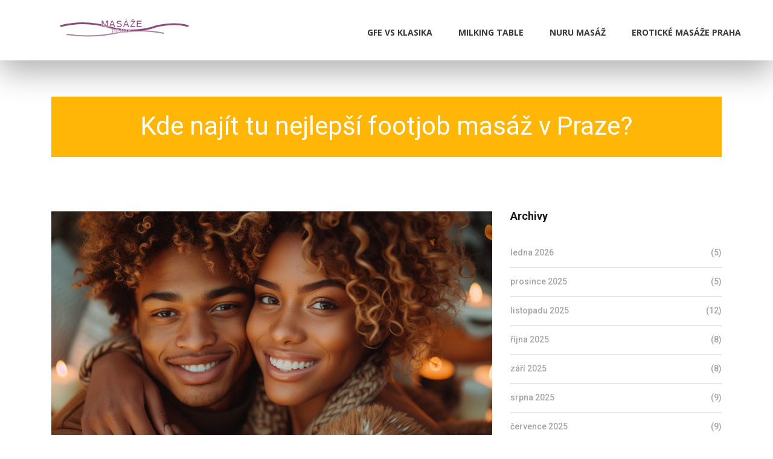

--- FILE ---
content_type: text/html; charset=UTF-8
request_url: https://masaze-relaxujdoma.cz/kde-najit-tu-nejlepsi-footjob-masaz-v-praze
body_size: 6499
content:

<!DOCTYPE html>
<html lang="cs" dir="ltr">

<head>
	<title>Kde najít tu nejlepší footjob masáž v Praze?</title>
	<meta charset="utf-8">
	<meta name="viewport" content="width=device-width, initial-scale=1">
	<meta name="robots" content="follow, index, max-snippet:-1, max-video-preview:-1, max-image-preview:large">
	<meta name="keywords" content="footjob masáž Praha, nejlepší footjob masáž, footjob salóny, erotické masáže Praha">
	<meta name="description" content="Jsem pátral po tom, kde v Praze najít tu nejlepší footjob masáž. Nepořád nám tohle téma není příliš známé, ale já jsem se nezalekl a ponořil se do světa erotických masáží. Přečtěte si můj příspěvek a dozvíte se, kde najít to nejlepší, co nabízí footjob masáže v hlavním městě. Budu sdílet svoje osobní zkušenosti a tipy, které se mi osvědčily. Potěšte svoje smysly neuvěřitelnými zážitky!">
	<meta property="og:title" content="Kde najít tu nejlepší footjob masáž v Praze?">
	<meta property="og:type" content="article">
	<meta property="og:article:published_time" content="2023-08-06T07:46:47+00:00">
	<meta property="og:article:modified_time" content="2025-05-08T16:01:45+00:00">
	<meta property="og:article:author" content="/author/radim-sipkovsky/">
	<meta property="og:article:section" content="Erotické masáže">
	<meta property="og:article:tag" content="footjob masáž Praha">
	<meta property="og:article:tag" content="nejlepší footjob masáž">
	<meta property="og:article:tag" content="footjob salóny">
	<meta property="og:article:tag" content="erotické masáže Praha">
	<meta property="og:image" content="https://masaze-relaxujdoma.cz/uploads/2023/08/kde-najit-tu-nejlepsi-footjob-masaz-v-praze.webp">
	<meta property="og:url" content="https://masaze-relaxujdoma.cz/kde-najit-tu-nejlepsi-footjob-masaz-v-praze">
	<meta property="og:locale" content="cs_CZ">
	<meta property="og:description" content="Jsem pátral po tom, kde v Praze najít tu nejlepší footjob masáž. Nepořád nám tohle téma není příliš známé, ale já jsem se nezalekl a ponořil se do světa erotických masáží. Přečtěte si můj příspěvek a dozvíte se, kde najít to nejlepší, co nabízí footjob masáže v hlavním městě. Budu sdílet svoje osobní zkušenosti a tipy, které se mi osvědčily. Potěšte svoje smysly neuvěřitelnými zážitky!">
	<meta property="og:site_name" content="Domácí Erotické Masáže Praha">
	<meta name="twitter:title" content="Kde najít tu nejlepší footjob masáž v Praze?">
	<meta name="twitter:description" content="Jsem pátral po tom, kde v Praze najít tu nejlepší footjob masáž. Nepořád nám tohle téma není příliš známé, ale já jsem se nezalekl a ponořil se do světa erotických masáží. Přečtěte si můj příspěvek a dozvíte se, kde najít to nejlepší, co nabízí footjob masáže v hlavním městě. Budu sdílet svoje osobní zkušenosti a tipy, které se mi osvědčily. Potěšte svoje smysly neuvěřitelnými zážitky!">
	<meta name="twitter:image" content="https://masaze-relaxujdoma.cz/uploads/2023/08/kde-najit-tu-nejlepsi-footjob-masaz-v-praze.webp">
	<link rel="canonical" href="https://masaze-relaxujdoma.cz/kde-najit-tu-nejlepsi-footjob-masaz-v-praze">

<script type="application/ld+json">
{
    "@context": "https:\/\/schema.org",
    "@type": "BlogPosting",
    "@id": "https:\/\/masaze-relaxujdoma.cz\/kde-najit-tu-nejlepsi-footjob-masaz-v-praze",
    "headline": "Kde najít tu nejlepší footjob masáž v Praze?",
    "name": "Kde najít tu nejlepší footjob masáž v Praze?",
    "keywords": "footjob masáž Praha, nejlepší footjob masáž, footjob salóny, erotické masáže Praha",
    "description": "Jsem pátral po tom, kde v Praze najít tu nejlepší footjob masáž. Nepořád nám tohle téma není příliš známé, ale já jsem se nezalekl a ponořil se do světa erotických masáží. Přečtěte si můj příspěvek a dozvíte se, kde najít to nejlepší, co nabízí footjob masáže v hlavním městě. Budu sdílet svoje osobní zkušenosti a tipy, které se mi osvědčily. Potěšte svoje smysly neuvěřitelnými zážitky!",
    "inLanguage": "cs-CZ",
    "url": "https:\/\/masaze-relaxujdoma.cz\/kde-najit-tu-nejlepsi-footjob-masaz-v-praze",
    "datePublished": "2023-08-06T07:46:47+00:00",
    "dateModified": "2025-05-08T16:01:45+00:00",
    "comment": [],
    "commentCount": 0,
    "author": {
        "@type": "Person",
        "@id": "https:\/\/masaze-relaxujdoma.cz\/author\/radim-sipkovsky\/",
        "url": "\/author\/radim-sipkovsky\/",
        "name": "Radim Šípkovský"
    },
    "publisher": {
        "@type": "Organization",
        "name": "Domácí Erotické Masáže Praha",
        "url": "https:\/\/masaze-relaxujdoma.cz"
    },
    "image": {
        "@type": "ImageObject",
        "@id": "\/uploads\/2023\/08\/kde-najit-tu-nejlepsi-footjob-masaz-v-praze.webp",
        "url": "\/uploads\/2023\/08\/kde-najit-tu-nejlepsi-footjob-masaz-v-praze.webp",
        "width": "1280",
        "height": "720"
    },
    "thumbnail": {
        "@type": "ImageObject",
        "@id": "\/uploads\/2023\/08\/thumbnail-kde-najit-tu-nejlepsi-footjob-masaz-v-praze.webp",
        "url": "\/uploads\/2023\/08\/thumbnail-kde-najit-tu-nejlepsi-footjob-masaz-v-praze.webp",
        "width": "640",
        "height": "480"
    }
}
</script>
<script type="application/ld+json">
{
    "@context": "https:\/\/schema.org",
    "@type": "BreadcrumbList",
    "itemListElement": [
        {
            "@type": "ListItem",
            "position": 0,
            "item": {
                "@id": "https:\/\/masaze-relaxujdoma.cz\/",
                "name": "Home"
            }
        },
        {
            "@type": "ListItem",
            "position": 1,
            "item": {
                "@id": "https:\/\/masaze-relaxujdoma.cz\/category\/eroticke-masaze\/",
                "name": "Erotické Masáže"
            }
        },
        {
            "@type": "ListItem",
            "position": 2,
            "item": {
                "@id": "https:\/\/masaze-relaxujdoma.cz\/kde-najit-tu-nejlepsi-footjob-masaz-v-praze",
                "name": "Kde najít tu nejlepší footjob masáž v Praze?"
            }
        }
    ]
}
</script>

    <link rel="stylesheet" type="text/css" href="/styles/bootstrap4/bootstrap.min.css">
    <link href="/plugins/fontawesome-free-5.0.1/css/fontawesome-all.css" rel="stylesheet" type="text/css">
    <link rel="stylesheet" type="text/css" href="/styles/news_post_styles.css">
    <link rel="stylesheet" type="text/css" href="/styles/news_post_responsive.css">

</head>

<body>


    <div class="super_container">

        <!-- Header -->
        <header class="header">
            <div class="header_content d-flex flex-row align-items-center">
                                <div class="logo_container">
                    <a href="/" class="logo"><img src="/images/logo.svg" alt="Domácí Erotické Masáže Praha"></a>
                </div>
                                <!-- Main Navigation -->
                <nav class="main_nav_container">
                    <div class="main_nav">
                        <ul class="main_nav_list">
                                                                                                                <li class="main_nav_item" > <a href="/jak-se-lisi-gfe-s-maserkou-od-klasicke-masaze">GFE vs klasika</a></li>
                                                                                    <li class="main_nav_item" > <a href="/milking-table-masaz-co-to-je-jak-probiha-a-na-co-si-dat-pozor">Milking Table</a></li>
                                                                                    <li class="main_nav_item" > <a href="/nuru-masaz-co-to-je-a-proc-si-ji-zamilujete">Nuru masáž</a></li>
                                                                                    <li class="main_nav_item" > <a href="/nejlepsi-eroticke-masaze-v-praze-top-10-salonu-ktere-musite-zkusit">Erotické masáže Praha</a></li>
                                                                                </ul>
                    </div>
                </nav>
            </div>
            <!-- Hamburger -->
            <div class="hamburger_container">
                <i class="fas fa-bars trans_200"></i>
            </div>
        </header>

        <!-- Menu -->
        <div class="menu_container menu_mm">
            <!-- Menu Close Button -->
            <div class="menu_close_container">
                <div class="menu_close"></div>
            </div>

            <!-- Menu Items -->
            <div class="menu_inner menu_mm">
                <div class="menu menu_mm">
                    <ul class="menu_list menu_mm">
                                                                                                <li class="menu_item menu_mm" > <a href="/jak-se-lisi-gfe-s-maserkou-od-klasicke-masaze">GFE vs klasika</a></li>
                                                                        <li class="menu_item menu_mm" > <a href="/milking-table-masaz-co-to-je-jak-probiha-a-na-co-si-dat-pozor">Milking Table</a></li>
                                                                        <li class="menu_item menu_mm" > <a href="/nuru-masaz-co-to-je-a-proc-si-ji-zamilujete">Nuru masáž</a></li>
                                                                        <li class="menu_item menu_mm" > <a href="/nejlepsi-eroticke-masaze-v-praze-top-10-salonu-ktere-musite-zkusit">Erotické masáže Praha</a></li>
                                                                    </ul>
                </div>
            </div>
        </div>
        <!-- Home -->
        <div class="home">
            <div class="container">
                <div class="home_content">
                    <h1>Kde najít tu nejlepší footjob masáž v Praze?</h1>
                </div>
            </div>
        </div>

        <div class="news">
            <div class="container">
                <div class="row">
                    <div class="col-lg-8">
                        <div class="news_post_container">
                            <div class="news_post">
                                <div class="news_post_image">
                                                                        <img src="/uploads/2023/08/kde-najit-tu-nejlepsi-footjob-masaz-v-praze.webp" alt="Kde najít tu nejlepší footjob masáž v Praze?"
                                        class="img-fluid">
                                                                    </div>
                                <div class="news_post_top d-flex flex-column flex-sm-row">
                                    <div class="news_post_date_container">
                                        <div
                                            class="news_post_date d-flex flex-column align-items-center justify-content-center">
                                            <div> 6</div>
                                            <div>srp</div>
                                        </div>
                                    </div>
                                    <div class="news_post_title_container">
                                        <div class="news_post_title">
                                            <span>Kde najít tu nejlepší footjob masáž v Praze?</span>
                                        </div>
                                        <div class="news_post_meta">
                                            <span class="news_post_author">
                                                <a href="/author/radim-sipkovsky/">Od                                                    Radim Šípkovský</a>
                                            </span>
                                            <span>|</span>
                                            <span class="news_post_comments">0
                                                Komentáře</span>
                                        </div>
                                    </div>
                                </div>
                                <div class="news_post_text">
                                    
<div>

<h2>Podmanivý svět footjob masáže</h2>

<p>Jako Radim, jsem si vždycky užíval nových zážitků a nejen ty, které přicházejí v balíčku pečlivě zabaleném jako něco, co lze nakrmit mému psu Maxovi nebo mojí kočce Míně. Právě nedávno jsem objevil něco zvláště fascinujícího - <a href="/footjob-masaz-v-praze-zazitek-o-ktery-se-musite-podelit">footjob masáže</a>. Je to velmi starý umělecký koncept, který byl zpopularizován kulturou dalekého východu a nyní se objevuje všude po celém světě, a samozřejmě i v naší krásné Praze.</p>

<p>Může to znít trochu bizarně pro některé lidi, ale pro ty, kteří mají otevřenou mysl, se footjob masáže mohou ukázat jako vzrušující a úplně nový zážitek, který probudí všechny vaše smysly. Ať už hledáte relaxaci, vzrušení nebo dokonce léčení, footjob masáže v Praze vám mohou poskytnout přesně to, co hledáte.</p>

<h2>Footjob masáž: Pochopení konceptu</h2>

<p>Než začneme hledat to nejlepší místo pro footjob masáže v Praze, musíme nejdříve pochopit podstatu této jedinečné praxe. Footjob masáž, jak už název napovídá, je typ masáže, kde se nohy terapeuta používají k stimulaci těla klienta.</p>

<p>Může to zahrnovat různé techniky, jako je masírování, tření, lisování a dokonce i tahání. Všechny tyto techniky mají za cíl poskytnout kompletní relaxaci a uvolnění napětí v těle. S pravým terapeutem a správným prostředím může být footjob masáž opravdu oči otevírající zážitek, který vás nechá chtít více.</p>

<h2>O co jde při footjob masáži?</h2>

<p>Footjob masáž je především praxe, která skutečně propojuje mysl a tělo. Nemusí se však omezovat pouze na to. Může být velmi smyslná a erotická, protože zahrnuje hraní si s nohama terapeuta, což může být pro některé lidi velmi vzrušující.</p>

<p>Proces se může lišit od místa k místo a terapeuta k terapeutovi, ale obecně platí, že jde o kombinaci tradičních masážních technik a intenzivního fyzického kontaktu vytvářejícím dojem intimitu a vzájemné přitažlivosti. Cesta k hledání té dokonalé footjob masáže v Praze nemusí být lehká, ale stojí za to ji podstoupit.</p>

<h2>Dokáže footjob masáž prospět vašemu zdraví?</h2>

<p>Na rozdíl od toho, co si mnozí lidé myslí, footjob masáže nejsou pouze pro ty, kdo hledají erotický zážitek. Jsou také velmi prospěšné pro vaše zdraví. Několik studií ukázalo, že footjob masáže mohou pomoci zmírnit stres a napětí, zlepšit krevní oběh, zvýšit energii a dokonce pomoci při léčení některých nemocí.</p>

<p>Vědci dokonce tvrdí, že footjob masáže mohou pomoci zlepšit sexuální život, protože stimulují produkci endorfinů, které jsou známé jako "hormony štěstí". Takže pokud hledáte způsob, jak svůj sexuální život oživit a zároveň zlepšit své zdraví, footjob masáže by mohly být právě pro vás!</p>

<h2>Jak najít tu nejlepší Footjob masáž v Praze?</h2>

<p>Nyní, když víme, co je footjob masáž a jaké benefity může přinést, je čas jít ven a najít to nejlepší místo pro footjob masáže v Praze. Ale jak to udělat? Existuje tolik různých salonů a masérů, že se najít to nejlepší může zdát jako hledání jehly v kupce sena.</p>

<p>Vidíte, já pocházím z doby, kdy jsme museli opravdu hledat věci. Ale nyní, s rozvojem technologie a internetu, je hledání toho nejlepšího místa pro footjob masáže v Praze jednoduší, než si myslíte. Je to jen otázka vědět, kde hledat a jak posuzovat kvalitu služeb.</p>

<p>Pokud jde o hodnocení kvality, seznamte se s několika faktory, které byste měli mít na paměti. Prvním z nich je kvalifikace a zkušenosti terapeuta. Chcete někoho, kdo opravdu rozumí svému řemeslu a má zkušenosti s poskytováním kvalitní footjob masáže.</p>

<p>Dalším faktorem je prostředí salonu. Chcete prostředí, které je čisté, hygienické a klidné. Místo, kde se budete cítit pohodlně a uvolněně. Nakonec byste měli také zvážit cenu. Kvalitní footjob masáž by neměla být levná, ale také by neměla být příliš drahá. Hledejte místo, které nabízí dobrou hodnotu za peníze.</p>

<p>Hledání toho nejlepšího místa pro footjob masáže v Praze může být vzrušující cestou, která vás zavede na místa, která jste nikdy předtím neviděli. Ale jak jsem řekl dříve, stojí za to podstoupit toto dobrodružství. Ať už jste někdo, kdo hledá relaxaci, vzrušení, zdraví nebo všechno dohromady, footjob masáže v Praze vám mohou poskytnout to, co hledáte. Takže neváhejte a začněte svou cestu hledání toho nejlepšího footjob masážního salonu v Praze již dnes!</p>

</div>

                                </div>
                            </div>
                        </div>

                        
                        <div class="leave_comment">
                            <div class="leave_comment_title">Napsat komentář</div>
                            <div class="leave_comment_form_container">
                                <form action="post">
                                    <input id="comment_form_name" class="input_field contact_form_name" type="text"
                                        placeholder="Jméno" required="required" data-error="Name is required.">
                                    <input id="comment_form_email" class="input_field contact_form_email" type="email"
                                        placeholder="E-mail" required="required"
                                        data-error="Valid email is required.">
                                    <textarea id="comment_form_message" class="text_field contact_form_message"
                                        name="message" placeholder="Zpráva" required="required"
                                        data-error="Please, write us a message."></textarea>
                                    <button id="comment_send_btn" type="submit" class="comment_send_btn trans_200"
                                        value="Submit">odeslat zprávu</button>
                                </form>
                            </div>
                        </div>
                    </div>

                    <div class="col-lg-4">
                        <div class="sidebar">
                                                        <div class="sidebar_section">
                                <div class="sidebar_section_title">
                                    <h3>Archivy</h3>
                                </div>
                                <ul class="sidebar_list">
                                                                                                            <li class="sidebar_list_item">
                                        <a href="/2026/01/">ledna 2026
                                            <span>(5)</span></a></li>
                                                                                                            <li class="sidebar_list_item">
                                        <a href="/2025/12/">prosince 2025
                                            <span>(5)</span></a></li>
                                                                                                            <li class="sidebar_list_item">
                                        <a href="/2025/11/">listopadu 2025
                                            <span>(12)</span></a></li>
                                                                                                            <li class="sidebar_list_item">
                                        <a href="/2025/10/">října 2025
                                            <span>(8)</span></a></li>
                                                                                                            <li class="sidebar_list_item">
                                        <a href="/2025/09/">září 2025
                                            <span>(8)</span></a></li>
                                                                                                            <li class="sidebar_list_item">
                                        <a href="/2025/08/">srpna 2025
                                            <span>(9)</span></a></li>
                                                                                                            <li class="sidebar_list_item">
                                        <a href="/2025/07/">července 2025
                                            <span>(9)</span></a></li>
                                                                                                            <li class="sidebar_list_item">
                                        <a href="/2025/06/">června 2025
                                            <span>(8)</span></a></li>
                                                                                                            <li class="sidebar_list_item">
                                        <a href="/2025/05/">května 2025
                                            <span>(9)</span></a></li>
                                                                                                            <li class="sidebar_list_item">
                                        <a href="/2025/04/">dubna 2025
                                            <span>(9)</span></a></li>
                                                                                                            <li class="sidebar_list_item">
                                        <a href="/2025/03/">března 2025
                                            <span>(9)</span></a></li>
                                                                                                            <li class="sidebar_list_item">
                                        <a href="/2025/02/">února 2025
                                            <span>(8)</span></a></li>
                                                                                                        </ul>
                            </div>
                            
                                                        <div class="sidebar_section">
                                <div class="sidebar_section_title">
                                    <h3>Nové příspěvky</h3>
                                </div>
                                <div class="latest_posts">
                                                                        <div class="latest_post">
                                        <div class="latest_post_image">
                                                                                        <img src="/uploads/2026/01/thumbnail-svatyne-tela-v-tantricke-masazi-jak-pracovat-s-uctou-k-vlastnimu-telu.webp" alt="Svatyně těla v tantrické masáži: Jak pracovat s úctou k vlastnímu tělu">
                                                                                    </div>
                                        <div class="latest_post_title"><a
                                                href="/svatyne-tela-v-tantricke-masazi-jak-pracovat-s-uctou-k-vlastnimu-telu">Svatyně těla v tantrické masáži: Jak pracovat s úctou k vlastnímu tělu</a></div>
                                        <div class="latest_post_meta">
                                            <span class="latest_post_author">
                                                <a href="/author/helena-kovarova/">Od                                                    Helena Kovářová</a>
                                            </span>
                                            <span>|</span>
                                            <span class="latest_post_comments">0
                                                Komentáře</span>
                                        </div>
                                    </div>
                                                                        <div class="latest_post">
                                        <div class="latest_post_image">
                                                                                        <img src="/uploads/2026/01/thumbnail-telefonicka-rezervace-tantricke-masaze-co-rict-a-na-co-myslet.webp" alt="Telefonická rezervace tantrické masáže: Co říct a na co myslet">
                                                                                    </div>
                                        <div class="latest_post_title"><a
                                                href="/telefonicka-rezervace-tantricke-masaze-co-rict-a-na-co-myslet">Telefonická rezervace tantrické masáže: Co říct a na co myslet</a></div>
                                        <div class="latest_post_meta">
                                            <span class="latest_post_author">
                                                <a href="/author/dalibor-jankovic/">Od                                                    Dalibor Jankovič</a>
                                            </span>
                                            <span>|</span>
                                            <span class="latest_post_comments">0
                                                Komentáře</span>
                                        </div>
                                    </div>
                                                                        <div class="latest_post">
                                        <div class="latest_post_image">
                                                                                        <img src="/uploads/2026/01/thumbnail-tantricka-masaz-pro-transgender-osoby-jak-respektovat-telo-a-potreby.webp" alt="Tantrická masáž pro transgender osoby: Jak respektovat tělo a potřeby">
                                                                                    </div>
                                        <div class="latest_post_title"><a
                                                href="/tantricka-masaz-pro-transgender-osoby-jak-respektovat-telo-a-potreby">Tantrická masáž pro transgender osoby: Jak respektovat tělo a potřeby</a></div>
                                        <div class="latest_post_meta">
                                            <span class="latest_post_author">
                                                <a href="/author/lukas-svoboda/">Od                                                    Lukáš Svoboda</a>
                                            </span>
                                            <span>|</span>
                                            <span class="latest_post_comments">0
                                                Komentáře</span>
                                        </div>
                                    </div>
                                                                        <div class="latest_post">
                                        <div class="latest_post_image">
                                                                                        <img src="/uploads/2026/01/thumbnail-masaz-prostaty-pro-muze-po-50-zdravotni-benefity-a-bezpecne-tipy.webp" alt="Masáž prostaty pro muže po 50: Zdravotní benefity a bezpečné tipy">
                                                                                    </div>
                                        <div class="latest_post_title"><a
                                                href="/masaz-prostaty-pro-muze-po-50-zdravotni-benefity-a-bezpecne-tipy">Masáž prostaty pro muže po 50: Zdravotní benefity a bezpečné tipy</a></div>
                                        <div class="latest_post_meta">
                                            <span class="latest_post_author">
                                                <a href="/author/jana-horakova/">Od                                                    Jana Horáková</a>
                                            </span>
                                            <span>|</span>
                                            <span class="latest_post_comments">0
                                                Komentáře</span>
                                        </div>
                                    </div>
                                                                        <div class="latest_post">
                                        <div class="latest_post_image">
                                                                                        <img src="/uploads/2026/01/thumbnail-pouziti-pericek-kozesin-a-jinych-pomucek-behem-masaze-jak-zvysit-citlivost-a-prozitek.webp" alt="Použití peříček, kožešin a jiných pomůcek během masáže: jak zvýšit citlivost a prožitek">
                                                                                    </div>
                                        <div class="latest_post_title"><a
                                                href="/pouziti-pericek-kozesin-a-jinych-pomucek-behem-masaze-jak-zvysit-citlivost-a-prozitek">Použití peříček, kožešin a jiných pomůcek během masáže: jak zvýšit citlivost a prožitek</a></div>
                                        <div class="latest_post_meta">
                                            <span class="latest_post_author">
                                                <a href="/author/viktor-cernoch/">Od                                                    Viktor Černoch</a>
                                            </span>
                                            <span>|</span>
                                            <span class="latest_post_comments">0
                                                Komentáře</span>
                                        </div>
                                    </div>
                                                                    </div>
                            </div>
                                                                                    <div class="sidebar_section">
                                <div class="sidebar_section_title">
                                    <h3>Štítky</h3>
                                </div>
                                <div class="tags d-flex flex-row flex-wrap">
                                                                                                            <div class="tag"><a href="/tag/relaxace/">relaxace</a></div>
                                                                                                            <div class="tag"><a href="/tag/praha/">Praha</a></div>
                                                                                                            <div class="tag"><a href="/tag/eroticka-masaz/">erotická masáž</a></div>
                                                                                                            <div class="tag"><a href="/tag/wellness/">wellness</a></div>
                                                                                                            <div class="tag"><a href="/tag/praha/">praha</a></div>
                                                                                                            <div class="tag"><a href="/tag/masaz/">masáž</a></div>
                                                                                                            <div class="tag"><a href="/tag/tantricka-masaz/">tantrická masáž</a></div>
                                                                                                            <div class="tag"><a href="/tag/intimita/">intimita</a></div>
                                                                                                            <div class="tag"><a href="/tag/eroticke-masaze/">erotické masáže</a></div>
                                                                                                            <div class="tag"><a href="/tag/intimni-masaz/">intimní masáž</a></div>
                                                                                                            <div class="tag"><a href="/tag/maserka/">masérka</a></div>
                                                                                                            <div class="tag"><a href="/tag/senzualni-masaz/">senzuální masáž</a></div>
                                                                                                            <div class="tag"><a href="/tag/zdravi/">zdraví</a></div>
                                                                                                            <div class="tag"><a href="/tag/masaz-prostaty/">masáž prostaty</a></div>
                                                                                                            <div class="tag"><a href="/tag/masaz-lavovymi-kameny/">masáž lávovými kameny</a></div>
                                                                                                            <div class="tag"><a href="/tag/autoerotika/">autoerotika</a></div>
                                                                                                            <div class="tag"><a href="/tag/nuru-masaz/">Nuru masáž</a></div>
                                                                                                            <div class="tag"><a href="/tag/masazni-oleje/">masážní oleje</a></div>
                                                                                                            <div class="tag"><a href="/tag/tipy/">tipy</a></div>
                                                                                                            <div class="tag"><a href="/tag/masazni-techniky/">masážní techniky</a></div>
                                                                                                        </div>
                            </div>
                                                    </div>
                    </div>
                </div>
            </div>
        </div>

        <footer class="footer">
            <div class="container">
                <div class="footer_content">
                    <div class="row">
                        <div class="col-lg-3 footer_col">
                                                        <div class="logo_container">
                                <a href="/" class="logo-footer"><img src="/images/logo.svg" alt="Domácí Erotické Masáže Praha"></a>
                            </div>
                                                    </div>
                        
                                                <div class="col-lg-3 footer_col">
                            <div class="footer_column_title">Menu</div>
                            <div class="footer_column_content">
                                <ul>
                                                                                                            <li class="footer_list_item"><a href="/o-nas">O nás</a></li>
                                                                                                            <li class="footer_list_item"><a href="/obchodni-podminky">Obchodní podmínky</a></li>
                                                                                                            <li class="footer_list_item"><a href="/zasady-ochrany-soukromi">Zásady ochrany soukromí</a></li>
                                                                                                            <li class="footer_list_item"><a href="/gdpr">GDPR</a></li>
                                                                                                            <li class="footer_list_item"><a href="/kontakt">Kontakt</a></li>
                                                                    </ul>
                            </div>
                        </div>
                                                                        <div class="col-lg-3 footer_col">
                            <div class="footer_column_title">Odkazy</div>
                            <div class="footer_column_content">
                                <ul>
                                                                        <li class="footer_list_item"><a href="https://candyshop-massage.cz/">Erotické masáže v Praze</a></li>
                                                                    </ul>
                            </div>
                        </div>
                                            </div>
                </div>
                <div class="footer_bar d-flex flex-column flex-sm-row align-items-center">
                    <div class="footer_copyright">
                        <span>&copy; 2026. Všechna práva vyhrazena.</span>
                    </div>
                </div>
            </div>
        </footer>

    </div>

    <script src="/js/jquery-3.2.1.min.js"></script>
    <script src="/styles/bootstrap4/popper.js"></script>
    <script src="/styles/bootstrap4/bootstrap.min.js"></script>
    <script src="/plugins/greensock/TweenMax.min.js"></script>
    <script src="/plugins/greensock/TimelineMax.min.js"></script>
    <script src="/plugins/scrollmagic/ScrollMagic.min.js"></script>
    <script src="/plugins/greensock/animation.gsap.min.js"></script>
    <script src="/plugins/greensock/ScrollToPlugin.min.js"></script>
    <script src="/plugins/scrollTo/jquery.scrollTo.min.js"></script>
    <script src="/plugins/easing/easing.js"></script>
    <script src="/js/news_custom.js"></script>


</body>

</html>

--- FILE ---
content_type: text/css; charset=utf-8
request_url: https://masaze-relaxujdoma.cz/styles/news_post_styles.css
body_size: 3712
content:
@charset "utf-8";
/* CSS Document */

/******************************

[Table of Contents]

1. Fonts
2. Body and some general stuff
3. Header
	3.1 Logo
	3.2 Main Nav
	3.3 Header Side
	3.4 Hamburger
4. Menu
	4.1 Menu Social
	4.2 Menu copyright
5. Home
7. Page Section
8. Buttons
9. News
	9.1 Comments
	9.2 Leave Comment
10. Sidebar
11. Footer
	11.1 Newsletter
	11.2 Footer Content
	11.3 Footer Copyright


******************************/

/***********
1. Fonts
***********/

@import url('https://fonts.googleapis.com/css?family=Open+Sans:400,600,700,800|Roboto:400,500,700');

/*********************************
2. Body and some general stuff
*********************************/

*
{
	margin: 0;
	padding: 0;
	-webkit-font-smoothing: antialiased;
	-webkit-text-shadow: rgba(0,0,0,.01) 0 0 1px;
	text-shadow: rgba(0,0,0,.01) 0 0 1px;
}
body
{
	font-family: 'Roboto', sans-serif;
	font-size: 14px;
	font-weight: 400;
	background: #FFFFFF;
	color: #a5a5a5;
}
div
{
	display: block;
	position: relative;
	-webkit-box-sizing: border-box;
    -moz-box-sizing: border-box;
    box-sizing: border-box;
}
ul
{
	list-style: none;
	margin-bottom: 0px;
}
p
{
	font-family: 'Roboto', sans-serif;
	font-size: 14px;
	line-height: 2.29;
	font-weight: 400;
	color: #a5a5a5;
	-webkit-font-smoothing: antialiased;
	-webkit-text-shadow: rgba(0,0,0,.01) 0 0 1px;
	text-shadow: rgba(0,0,0,.01) 0 0 1px;
}
p a
{
	display: inline;
	position: relative;
	color: inherit;
	border-bottom: solid 1px #ffa07f;
	-webkit-transition: all 200ms ease;
	-moz-transition: all 200ms ease;
	-ms-transition: all 200ms ease;
	-o-transition: all 200ms ease;
	transition: all 200ms ease;
}
a, a:hover, a:visited, a:active, a:link
{
	text-decoration: none;
	-webkit-font-smoothing: antialiased;
	-webkit-text-shadow: rgba(0,0,0,.01) 0 0 1px;
	text-shadow: rgba(0,0,0,.01) 0 0 1px;
}
p a:active
{
	position: relative;
	color: #FF6347;
}
p a:hover
{
	color: #FFFFFF;
	background: #ffa07f;
}
p a:hover::after
{
	opacity: 0.2;
}
::selection
{
	background: #FFD266;
	color: #C88E00;
}
p::selection
{
	background: #FFD266;
	color: #C88E00;
}
h1{font-size: 36px;}
h2{font-size: 22px;}
h3{font-size: 18px;}
h4{font-size: 14px;}
h5{font-size: 11px;}
h1, h2, h3, h4, h5, h6
{
	font-family: 'Roboto', sans-serif;
	-webkit-font-smoothing: antialiased;
	-webkit-text-shadow: rgba(0,0,0,.01) 0 0 1px;
	text-shadow: rgba(0,0,0,.01) 0 0 1px;
}
h1::selection, 
h2::selection, 
h3::selection, 
h4::selection, 
h5::selection, 
h6::selection
{
	
}
::-webkit-input-placeholder
{
	font-size: 14px !important;
	font-weight: 500 !important;
	color: #a5a5a5 !important;
}
:-moz-placeholder /* older Firefox*/
{
	font-size: 14px !important;
	font-weight: 500 !important;
	color: #a5a5a5 !important;
}
::-moz-placeholder /* Firefox 19+ */ 
{
	font-size: 14px !important;
	font-weight: 500 !important;
	color: #a5a5a5 !important;
} 
:-ms-input-placeholder
{ 
	font-size: 14px !important;
	font-weight: 500 !important;
	color: #a5a5a5 !important;
}
::input-placeholder
{
	font-size: 14px !important;
	font-weight: 500 !important;
	color: #a5a5a5 !important;
}
.form-control
{
	color: #db5246;
}
section
{
	display: block;
	position: relative;
	box-sizing: border-box;
}
.clear
{
	clear: both;
}
.clearfix::before, .clearfix::after
{
	content: "";
	display: table;
}
.clearfix::after
{
	clear: both;
}
.clearfix
{
	zoom: 1;
}
.float_left
{
	float: left;
}
.float_right
{
	float: right;
}
.trans_200
{
	-webkit-transition: all 200ms ease;
	-moz-transition: all 200ms ease;
	-ms-transition: all 200ms ease;
	-o-transition: all 200ms ease;
	transition: all 200ms ease;
}
.trans_300
{
	-webkit-transition: all 300ms ease;
	-moz-transition: all 300ms ease;
	-ms-transition: all 300ms ease;
	-o-transition: all 300ms ease;
	transition: all 300ms ease;
}
.trans_400
{
	-webkit-transition: all 400ms ease;
	-moz-transition: all 400ms ease;
	-ms-transition: all 400ms ease;
	-o-transition: all 400ms ease;
	transition: all 400ms ease;
}
.trans_500
{
	-webkit-transition: all 500ms ease;
	-moz-transition: all 500ms ease;
	-ms-transition: all 500ms ease;
	-o-transition: all 500ms ease;
	transition: all 500ms ease;
}
.fill_height
{
	height: 100%;
}
.super_container
{
	width: 100%;
	overflow: hidden;
}
.prlx_parent
{
	overflow: hidden;
}
.prlx
{
	height: 130% !important;
}
.nopadding
{
	padding: 0px !important;
}

/*********************************
3. Header
*********************************/

.header{
	position: fixed;
	top: 0;
	left: 0;
	width: 100%;
	background: #FFFFFF;
	transition: all 200ms ease;
  	z-index: 11;
}
.header.scrolled{	
	top: 0;
}

.header.scrolled .header_content::before{
	box-shadow: 0px 20px 49px rgba(0,0,0,0.17);
}

.header_content{
	width: auto;
	height: 100%;
  	padding: 25px 0;
}

.header_content::before
{
	display: block;
	position: absolute;
	top: 0;
	left: 0;
	width: 100%;
	height: 100%;
	content: '';
	box-shadow: 0px 20px 49px rgba(0,0,0,0.3);
	z-index: -1;
}

/*********************************
3.1 Logo
*********************************/

.logo_container{
	display: inline-block;
	padding-left: 76px;
}

.logo_container a{
  	font-family: 'Open Sans', sans-serif;
	text-transform: uppercase;
    font-weight: 900;
    font-size: 30px;
    color: #3a3a3a;
  	line-height: 1.2;
  	margin: 0;
}

.logo_container a.logo-footer{
  	font-family: 'Open Sans', sans-serif;
	text-transform: uppercase;
    font-weight: 900;
    font-size: 20px;
    color: #fff;
}

.logo span
{
	font-family: 'Open Sans', sans-serif;
	font-size: 30px;
	font-weight: 900;
	color: #3a3a3a;
	vertical-align: middle;
	text-transform: uppercase;
	margin-left: 3px;
}

/*********************************
3.2 Main Nav
*********************************/

.main_nav_container
{
	display: inline-block;
	margin-left: auto;
	padding-right: 93px;
}
.main_nav
{
	margin-top: 7px;
}
.main_nav_item
{
	display: inline-block;
	margin-right: 40px;
}
.main_nav_item:last-child
{
	margin-right: 0px;
}
.main_nav_item a
{
	font-family: 'Open Sans', sans-serif;
	font-size: 14px;
	text-transform: uppercase;
	font-weight: 700;
	color: #3a3a3a;
	-webkit-transition: all 200ms ease;
	-moz-transition: all 200ms ease;
	-ms-transition: all 200ms ease;
	-o-transition: all 200ms ease;
	transition: all 200ms ease;
}
.main_nav_item a:hover
{
	color: #ffb606;
}

/*********************************
3.3 Header Side
*********************************/

.header_side
{
	width: 279px;
	height: 100%;
	background: #ffb606;
}
.header_side img
{
	width: 29px;
	height: 29px;
}
.header_side span
{
	display: block;
	position: relative;
	font-size: 18px;
	font-weight: 500;
	color: #FFFFFF;
	padding-left: 12px;
}

/*********************************
3.4 Hamburger
*********************************/

.hamburger_container
{
	position: absolute;
	top: 50%;
	-webkit-transform: translateY(-50%);
	-moz-transform: translateY(-50%);
	-ms-transform: translateY(-50%);
	-o-transform: translateY(-50%);
	transform: translateY(-50%);
	right: 20px;
	display: none;
	cursor: pointer;
}
.hamburger_container i
{
	font-size: 24px;
	padding: 10px;
	color: #3a3a3a;
}
.hamburger_container:hover i
{
	color: #ffb606;
}

/*********************************
4. Menu
*********************************/

.menu_container
{
	position: fixed;
	top: 0;
	right: -50vw;
	width: 50vw;
	height: 100vh;
	background: #FFFFFF;
	z-index: 12;
	-webkit-transition: all 0.6s ease;
	-moz-transition: all 0.6s ease;
	-ms-transition: all 0.6s ease;
	-o-transition: all 0.6s ease;
	transition: all 0.6s ease;
	visibility: hidden;
	opacity: 0;
}
.menu_container.active
{
	visibility: visible;
	opacity: 1;
	right: 0;
}
.menu
{
	position: absolute;
	top:150px;
	left: 0;
	padding-left: 15%;
}
.menu_list
{
	-webkit-transform: translateY(3.5rem);
	-moz-transform: translateY(3.5rem);
	-ms-transform: translateY(3.5rem);
	-o-transform: translateY(3.5rem);
	transform: translateY(3.5rem);
	-webkit-transition: all 200ms ease;
	-moz-transition: all 200ms ease;
	-ms-transition: all 200ms ease;
	-o-transition: all 200ms ease;
	transition: all 1000ms 600ms ease;
	opacity: 0;
}
.menu_container.active .menu_list
{
	-webkit-transform: translateY(0px);
	-moz-transform: translateY(0px);
	-ms-transform: translateY(0px);
	-o-transform: translateY(0px);
	transform: translateY(0px);
	opacity: 1;
}
.menu_item
{
	margin-bottom: 9px;
}
.menu_item a
{
	font-family: 'Open Sans', sans-serif;
	font-size: 36px;
	font-weight: 700;
	color: #3a3a3a;
	-webkit-transition: all 200ms ease;
	-moz-transition: all 200ms ease;
	-ms-transition: all 200ms ease;
	-o-transition: all 200ms ease;
	transition: all 200ms ease;
}
.menu_item a:hover
{
	color: #ffb606;
}
.menu_close_container
{
	position: absolute;
	top: 86px;
	right: 79px;
	width: 21px;
	height: 21px;
	cursor: pointer;
	-webkit-transform: rotate(45deg);
	-moz-transform: rotate(45deg);
	-ms-transform: rotate(45deg);
	-o-transform: rotate(45deg);
	transform: rotate(45deg);
}
.menu_close
{
	top: 9px;
	width: 21px;
	height: 3px;
	background: #3a3a3a;
	-webkit-transition: all 200ms ease;
	-moz-transition: all 200ms ease;
	-ms-transition: all 200ms ease;
	-o-transition: all 200ms ease;
	transition: all 200ms ease;
}
.menu_close::after
{
	display: block;
	position: absolute;
	top: -9px;
	left: 9px;
	content: '';
	width: 3px;
	height: 21px;
	background: #3a3a3a;
	-webkit-transition: all 200ms ease;
	-moz-transition: all 200ms ease;
	-ms-transition: all 200ms ease;
	-o-transition: all 200ms ease;
	transition: all 200ms ease;
}
.menu_close_container:hover .menu_close,
.menu_close_container:hover .menu_close::after
{
	background: #ffb606;
}

/*********************************
4.1 Menu Social
*********************************/

.menu_social_container
{
	margin-top: 100px;
	-webkit-transform: translateY(3.5rem);
	-moz-transform: translateY(3.5rem);
	-ms-transform: translateY(3.5rem);
	-o-transform: translateY(3.5rem);
	transform: translateY(3.5rem);
	-webkit-transition: all 1000ms 1000ms ease;
	-moz-transition: all 1000ms 1000ms ease;
	-ms-transition: all 1000ms 1000ms ease;
	-o-transition: all 1000ms 1000ms ease;
	transition: all 1000ms 1000ms ease;
	opacity: 0;
	padding-left: 4px;
}
.menu_social_item
{
	display: inline-block;
	margin-right: 27px;
}
.menu_social_item:last-child
{
	margin-right: 0px;
}
.menu_social_item a i
{
	color: #3a3a3a;
}
.menu_social_item a i:hover
{
	color: #ffb606;
}
.menu_container.active .menu_social_container
{
	-webkit-transform: translateY(0px);
	-moz-transform: translateY(0px);
	-ms-transform: translateY(0px);
	-o-transform: translateY(0px);
	transform: translateY(0px);
	opacity: 1;
}

/*********************************
4.2 Menu copyright
*********************************/

.menu_copyright
{
	margin-top: 60px;
	-webkit-transform: translateY(3.5rem);
	-moz-transform: translateY(3.5rem);
	-ms-transform: translateY(3.5rem);
	-o-transform: translateY(3.5rem);
	transform: translateY(3.5rem);
	-webkit-transition: all 1000ms 1200ms ease;
	-moz-transition: all 1000ms 1200ms ease;
	-ms-transition: all 1000ms 1200ms ease;
	-o-transition: all 1000ms 1200ms ease;
	transition: all 1000ms 1200ms ease;
	opacity: 0;
	padding-left: 3px;
}
.menu_container.active .menu_copyright
{
	-webkit-transform: translateY(0px);
	-moz-transform: translateY(0px);
	-ms-transform: translateY(0px);
	-o-transform: translateY(0px);
	transform: translateY(0px);
	opacity: 1;
}

/*********************************
5. Home
*********************************/

.home{
	width: 100%;
	min-height: 290px;
  	padding: 160px 0 20px 0;
}

.home_background_container{
	position: absolute;
	top: 0;
	left: 0;
	width: 100%;
	height: 100%;
}

.home_background{
	width: 100%;
	height: 100%;
	background-repeat: no-repeat;
	background-size: cover;
	background-position: center center;
}

.home_content{
  	display: flex;
  	justify-content: center;
  	align-items: center;
	background: #ffb606;
	padding-top: 24px;
	padding-bottom: 18px;
	padding-left: 40px;
	padding-right: 40px;
}

.home_content h1{
	font-size: 42px;
	font-weight: 400;
	color: #FFFFFF;
	line-height: 1.2;
}

/*********************************
7. Page Section
*********************************/

.page_section
{
	padding-top: 117px;
	padding-bottom: 117px;
}
.section_title
{

}
.section_title h1
{
	display: block;
	color: #1a1a1a;
	font-weight: 500;
	padding-top: 24px;
}
.section_title h1::before
{
	display: block;
	position: absolute;
	top: 0;
	left: 50%;
	-webkit-transform: translateX(-50%);
	-moz-transform: translateX(-50%);
	-ms-transform: translateX(-50%);
	-o-transform: translateX(-50%);
	transform: translateX(-50%);
	width: 55px;
	height: 4px;
	content: '';
	background: #ffb606;
}

/*********************************
8. Buttons
*********************************/

.button
{
	cursor: pointer;
}
.button:hover
{
	box-shadow: 0px 10px 20px rgba(0,0,0,0.2);
}
.button a
{
	font-size: 14px;
	line-height: 48px;
	font-weight: 700;
	text-transform: uppercase;
}
.button_1
{
	width: 202px;
	height: 48px;
}

/*********************************
9. News
*********************************/

.news{
	width: 100%;
	padding-top: 60px;
	padding-bottom: 118px;
}

@media only screen and (max-width: 575px){
	.news{
        width: 100%;
        padding-top: 20px;
        padding-bottom: 50px;
    }
}

.news_post
{
	
}
.news_post:last-child
{
	/*margin-bottom: 0px;*/
}
.news_post_image
{
	width: 100%;
}
.news_post_image img
{
	width: 100%;
	height: auto;
}
.news_post_top
{
	margin-top: 38px;
}
.news_post_date
{
	width: 68px;
	height: 68px;
	background: #ffb606;
}
.news_post_date div:first-child
{
	font-size: 24px;
	font-weight: 700;
	color: #FFFFFF;
	line-height: 1;
}
.news_post_date div:last-child
{
	font-size: 14px;
	font-weight: 500;
	text-transform: uppercase;
	color: #FFFFFF;
	line-height: 1;
	margin-top: 3px;
}
.news_post_title_container
{
	padding-left: 31px;
	margin-top: -7px;
}
.news_post_title a
{
	font-size: 36px;
	font-weight: 500;
	line-height: 1.2;
	color: #1a1a1a;
}
.news_post_title a:hover,
.news_post_author a:hover,
.news_post_comments a:hover
{
	color: #a5a5a5;
}
.news_post_meta
{
	color: #1a1a1a;
	margin-top: 5px;
	padding-left: 2px;
}
.news_post_author a
{
	font-size: 12px;
	font-weight: 500;
	color: #1a1a1a;
	line-height: 1;
}
.news_post_comments a
{
	font-size: 12px;
	font-weight: 500;
	color: #1a1a1a;
	line-height: 1;
}
.news_post_meta span:nth-child(2)
{
	font-size: 12px;
	font-weight: 500;
	color: #1a1a1a;
	margin-left: 5px;
	margin-right: 5px;
}
.news_post_text
{
	margin-top: 27px;
}
.news_post_quote
{
	background: #f8f4f4;
	padding-left: 50px;
	padding-right: 30px;
	padding-top: 47px;
	padding-bottom: 40px;
	margin-top: 60px;
}
.news_post_quote::after
{
	display: block;
	position: absolute;
	top: 0;
	left: 0;
	width: 4px;
	height: 100%;
	background: #ffb606;
	content: '';
}
.news_post_quote_text
{
	font-size: 18px;
	font-style: italic;
	font-weight: 400;
	line-height: 32.08px;
	margin-bottom: 0px;
}
.news_post_quote_text span
{
	font-size: 36px;
	color: #ffb606;
	margin-right: 2px;
}

/*********************************
9.1 Comments
*********************************/

.news_post_comments
{
	margin-top: 67px;
}
.comments_title
{
	font-size: 18px;
	font-weight: 700;
	color: #1a1a1a;
}
.comments_list
{
	margin-top: 69px;
}
.comment
{
	margin-bottom: 25px;
}
.comment:last-child
{
	margin-bottom: 0px;
}
.comment_image
{
	width: 70px;
	height: 70px;
	overflow: hidden;
	border-radius: 50%;
	margin-top: 13px;
}
.comment_image img
{
	width: 100%;
	height: auto;
}
.comment_content
{
	padding-left: 28px;
}
.comment_meta span
{
	font-size: 14px;
	font-weight: 500;
	color: #1a1a1a;
}
.comment_name a
{
	font-size: 14px;
	font-weight: 500;
	color: #1a1a1a;
}
.comment_name a:hover
{
	color: #a5a5a5;
}
.comment_separator
{
	margin-left: 7px;
	margin-right: 7px;
}
.comment_text
{
	margin-top: 10px;
	padding-left: 2px;
}
.comment_reply_link a
{
	font-size: 14px;
	font-weight: 500;
	color: #ffb606;
}
.comment_reply_link a:hover
{
	color: #1a1a1a;
}

/*********************************
9.2 Leave Comment
*********************************/

.leave_comment
{
	margin-top: 51px;
}
.leave_comment_title
{
	font-size: 18px;
	font-weight: 700;
	color: #1a1a1a;
}
.leave_comment_form_container
{
	margin-top: 77px;
}
.input_field
{
	width: 100%;
	background: #f8f4f4;
	border: solid 2px transparent;
	margin-bottom: 24px;
	height: 42px;
	padding-left: 33px;
}
.input_field:focus
{
	outline: none !important;
	border-color: #ffb606;
}
.text_field
{
	width: 100%;
	height: 189px;
	background: #f8f4f4;
	border: solid 2px transparent;
	padding-left: 33px;
	margin-bottom: 24px;
}
.text_field:focus
{
	outline: none !important;
	border-color: #ffb606;
}
.comment_send_btn
{
	width: 100%;
	height: 48px;
	background: #ffb606;
	font-size: 14px;
	font-weight: 700;
	text-transform: uppercase;
	color: #FFFFFF;
	cursor: pointer;
	border: none;
}
.comment_send_btn:focus
{
	outline: solid 1px #ffb606;
	border: green !important;
}

/*********************************
10. Sidebar
*********************************/

.sidebar
{
	width: 100%;
}
.sidebar_section
{
	margin-top: 48px;
}
.sidebar_section:first-child
{
	margin-top: 0px;
}
.sidebar_section_title
{
	margin-top: -1px;
}
.sidebar_section_title h3
{
	color: #1a1a1a;
	line-height: 1;
	font-weight: 700;
}
.sidebar_list
{
	margin-top: 28px;
}

.sidebar_list_item {
	padding-top: 13px;
	padding-bottom: 13px;
	border-bottom: solid 1px #d2d2d2;
}

.sidebar_list_item a {
	font-size: 14px;
	font-weight: 500;
	color: #a5a5a5;
  	display: flex;
}

.sidebar_list_item a span {
	display: inline-block;
  	margin-left: auto;
}

.sidebar_list_item a:hover
{
	color: #ffb606;
}
.latest_posts
{
	margin-top: 50px;
}
.latest_post
{
	margin-bottom: 27px;
}
.latest_post:last-child
{
	margin-bottom: 0px;
}
.latest_post_image
{
	width: 100%;
}
.latest_post_image img
{
	width: 100%;
	height: auto;
}
.latest_post_title
{
	margin-top: 24px;
}
.latest_post_title a
{
	font-size: 18px;
	font-weight: 500;
	color: #1a1a1a;
}
.latest_post_title a:hover,
.latest_post_author a:hover,
.latest_post_comments a:hover
{
	color: #a5a5a5;
}
.latest_post_meta
{
	color: #1a1a1a;
	margin-top: 6px;
}
.latest_post_author a
{
	font-size: 12px;
	font-weight: 500;
	color: #a5a5a5;
	line-height: 1;
}
.latest_post_comments a
{
	font-size: 12px;
	font-weight: 500;
	color: #a5a5a5;
	line-height: 1;
}
.latest_post_meta span:nth-child(2)
{
	font-size: 12px;
	font-weight: 500;
	color: #1a1a1a;
	margin-left: 5px;
	margin-right: 5px;
}
.tags
{
	margin-top: 50px;
}
.tag
{
	height: 40px;
	background: #ffb606;
	margin-right: 12px;
	margin-bottom: 10px;
}
.tag a
{
	display: block;
	font-size: 16px;
	font-weight: 500;
	color: #FFFFFF;
	line-height: 40px;
	padding-left: 30px;
	padding-right: 30px;
}

/*********************************
11. Footer
*********************************/

.footer
{
	width: 100%;
	padding-top: 86px;
	background: #1a1a1a;
}
.footer .section_title h1
{
	color: #FFFFFF;
}

/*********************************
11.1 Newsletter
*********************************/

.newsletter
{
	padding-bottom: 85px;
	border-bottom: solid 2px #4d4e4e;
}
.newsletter_form_container
{
	width: 60%;
	margin-top: 48px;
}
.newsletter_email
{
	width: calc(100% - 164px);
	height: 42px;
	border: none;
	padding-left: 27px;
	font-weight: 500;
	color: #1a1a1a;
}
.newsletter_email:focus
{
	outline: solid 2px #ffb606;
}
.newsletter_submit_btn
{
	width: 164px;
	height: 42px;
	border: none;
	background: #ffb606;
	color: #FFFFFF;
	font-size: 14px;
	font-weight: 500;
	cursor: pointer;
}
.newsletter_submit_btn:focus
{
	border: solid 2px #FFFFFF;
}

/*********************************
11.2 Footer Content
*********************************/

.footer_content 
{
	padding-top: 20px;
	padding-bottom: 20px;
	border-bottom: solid 2px #4d4e4e;
}
.footer_content .logo_container
{
	padding-left: 0px;
}
.footer_content .logo span
{
	color: #FFFFFF;
}
.footer_about_text
{
	margin-top: 24px;
	margin-bottom: 0px;
	padding-right: 20px;
}
.footer_column_title
{
	font-size: 18px;
	font-weight: 500;
	color: #FFFFFF;
	padding-top: 15px;
}
.footer_column_content
{
	margin-top: 32px;
}
.footer_list_item
{
	margin-bottom: 11px;
}
.footer_list_item a
{
	font-size: 14px;
	color: #a5a5a5;
	-webkit-transition: all 200ms ease;
	-moz-transition: all 200ms ease;
	-ms-transition: all 200ms ease;
	-o-transition: all 200ms ease;
	transition: all 200ms ease;
}
.footer_list_item a:hover
{
	color: #ffb606;
}
.footer_contact_item
{
	font-size: 14px;
	font-weight: 400;
	color: #a5a5a5;
	margin-bottom: 22px;
}
.footer_contact_item:last-child
{
	margin-bottom: 0px;
}
.footer_contact_icon
{
	display: inline-block;
	width: 24px;
	height: 24px;
	vertical-align: middle;
	margin-right: 10px;
}
.footer_contact_icon img
{
	width: 100%;
}

/*********************************
11.3 Footer Copyright
*********************************/

.footer_bar
{
	padding-top: 19px;
	padding-bottom: 19px;
}
.footer_social .menu_social_item a i
{
	color: #FFFFFF;
}
.footer_social .menu_social_item a i:hover
{
	color: #ffb606;
}
.footer_social .menu_social_item:last-child
{
	margin-right: 0px;
}

--- FILE ---
content_type: text/css; charset=utf-8
request_url: https://masaze-relaxujdoma.cz/styles/news_post_responsive.css
body_size: 666
content:
@charset "utf-8";
/* CSS Document */

/******************************

[Table of Contents]

1. 1600px
2. 1440px
3. 1280px
4. 1199px
5. 1024px
6. 991px
7. 959px
8. 880px
9. 768px
10. 767px
11. 539px
12. 479px
13. 400px

******************************/

/************
1. 1600px
************/

@media only screen and (max-width: 1600px)
{
	
}

/************
2. 1440px
************/

@media only screen and (max-width: 1440px)
{
	
}

/************
3. 1380px
************/

@media only screen and (max-width: 1380px){

	.header_content
	{
		width: calc(100% - 219px);
	}
	.main_nav_container
	{
		padding-right: 63px;
	}
	.header_side
	{
		width: 219px;
	}
	.header_side span
	{
		font-size: 14px;
	}
	.header_side img
	{
		width: 20px;
		height: 20px;
	}
}

/************
3. 1280px
************/

@media only screen and (max-width: 1280px){

	.header_content
	{
		width: 100%;
	}
	.header_side
	{
		display: none !important;
	}
	.main_nav_container
	{
		padding-right: 53px;
	}
}

/************
4. 1199px
************/

@media only screen and (max-width: 1199px)
{
	
}

/************
4. 1100px
************/

@media only screen and (max-width: 1100px)
{
	
}

/************
5. 1024px
************/

@media only screen and (max-width: 1024px)
{
	.main_nav_item
	{
		margin-right: 33px;
	}
}

/************
6. 991px
************/

@media only screen and (max-width: 991px)
{
	.main_nav_container
	{
		display: none;
	}
	.logo_container
	{
		padding-left: 30px;
	}
	.hamburger_container
	{
		display: block;
	}
	.sidebar
	{
		margin-top: 120px;
	}
	.newsletter_form_container
	{
		width: 90%;
	}
	.footer_col
	{
		margin-bottom: 30px;
	}
	.footer_col:last-child
	{
		margin-bottom: 0px;
	}
}

/************
7. 959px
************/

@media only screen and (max-width: 959px)
{
	
}

/************
8. 880px
************/

@media only screen and (max-width: 880px)
{
	
}

/************
9. 768px
************/

@media only screen and (max-width: 768px)
{
	
}

/************
10. 767px
************/

@media only screen and (max-width: 767px)
{
	.menu_container
	{
		right: -100vw;
		width: 100vw;
		height: 100vh;
	}
	.news_post_title_container
	{
		margin-top: -4px;
		padding-left: 21px;
	}
	.news_post_title a
	{
		font-size: 27px;
	}
	.newsletter_email
	{
		width: 100%;
	}
	.newsletter_submit_btn
	{
		margin-top: 15px;
	}
}

/************
11. 575px
************/

@media only screen and (max-width: 575px){
	h1{font-size: 24px;}
	p{font-size:13px;}

	.logo_container
	{
		padding-left: 15px;
	}
	.logo img
	{
		width: 30px;
	}
	.logo span
	{
		font-size: 16px;
	}
	.hamburger_container
	{
		right: 5px;
	}
	.menu
	{
		top: 70px;
	}
	.menu_item
	{
		margin-bottom: 0px;
	}
	.menu_item a
	{
		font-size: 24px;
	}
	.menu_copyright
	{
		display: none;
	}
	.menu_social_container
	{
		margin-top: 50px;
	}
	.menu_close_container
	{
		right: 30px;
		top: 34px;
	}
  
	.home{
      	min-height: 240px;
        padding: 140px 0 20px 0;
	}
  
	.home_content
	{
		padding-top: 17px;
	    padding-bottom: 11px;
	    padding-left: 22px;
	    padding-right: 24px;
	}
	.home_content h1
	{
		font-size: 30px;
	}
	.news_post_title_container
	{
		margin-top: 20px;
		padding-left: 0px;
	}
	.news_post_date
	{
		width: 55px;
		height: 55px;
	}
	.news_post_date div:first-child
	{
		font-size: 18px;
	}
	.news_post_date div:last-child
	{
		font-size: 11px;
	}
	.news_post_title a
	{
		font-size: 20px;
	}
	.news_post_text
	{
		margin-top: 20px;
	}
	.news_post_button
	{
		width: 138px;
		height: 42px;
	}
	.news_post_button a
	{
		font-size: 14px;
		line-height: 42px;
	}
	.tag
	{
		height: 35px;
	}
	.tag a
	{
		font-size: 14px;
		line-height: 35px;
		padding-left: 23px;
    	padding-right: 23px;
	}
	.footer_bar
	{
		padding-top: 49px;
		padding-bottom: 52px;
	}
	.footer_social
	{
		margin-top: 20px;
	}
	.footer_copyright span
	{
		font-size: 13px;
	}
}

/************
11. 539px
************/

@media only screen and (max-width: 539px)
{
	
}

/************
12. 480px
************/

@media only screen and (max-width: 480px)
{
	
}

/************
13. 479px
************/

@media only screen and (max-width: 479px){

	.comment_image
	{
		width: 50px;
		height: 50px;
	}
	.comment_content
	{
		padding-left: 19px;
	}
}

/************
14. 400px
************/

@media only screen and (max-width: 400px)
{
	
}

--- FILE ---
content_type: image/svg+xml
request_url: https://masaze-relaxujdoma.cz/images/logo.svg
body_size: -10
content:
<?xml version="1.0" encoding="UTF-8"?>
<svg width="250" height="50" viewBox="0 0 250 50" xmlns="http://www.w3.org/2000/svg">
  <path d="M25,18 Q65,8 105,20 Q145,32 185,18 Q215,12 235,18" 
        stroke="#8B4B79" stroke-width="3" fill="none" stroke-linecap="round"/>
  <path d="M35,32 Q75,38 115,30 Q155,22 195,30" 
        stroke="#8B4B79" stroke-width="2" fill="none" stroke-linecap="round" opacity="0.7"/>
  <text x="125" y="20" text-anchor="middle" font-family="Arial, sans-serif" 
        font-size="16" font-weight="bold" fill="#8B4B79" stroke="white" stroke-width="0.7">
    MASÁŽE
  </text>
  <text x="125" y="30" text-anchor="middle" font-family="Arial, sans-serif" 
        font-size="9" fill="#8B4B79" stroke="white" stroke-width="0.4">
    PRAHA
  </text>
</svg>